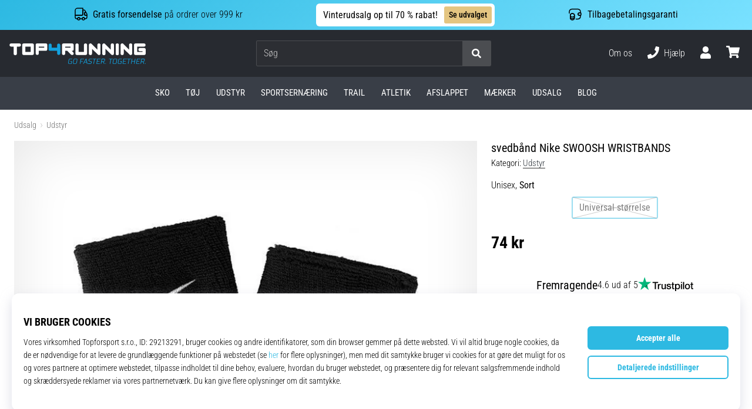

--- FILE ---
content_type: application/javascript; charset=utf-8
request_url: https://cdn.luigisbox.tech/luma/luma-chunks/start-luma-674981f0.js
body_size: 4898
content:
var C=Object.defineProperty,R=Object.defineProperties;var H=Object.getOwnPropertyDescriptors;var v=Object.getOwnPropertySymbols;var P=Object.prototype.hasOwnProperty,k=Object.prototype.propertyIsEnumerable;var D=(e,t,a)=>t in e?C(e,t,{enumerable:!0,configurable:!0,writable:!0,value:a}):e[t]=a,p=(e,t)=>{for(var a in t||(t={}))P.call(t,a)&&D(e,a,t[a]);if(v)for(var a of v(t))k.call(t,a)&&D(e,a,t[a]);return e},I=(e,t)=>R(e,H(t));var b=(e,t,a)=>new Promise((f,m)=>{var d=l=>{try{n(a.next(l))}catch(i){m(i)}},g=l=>{try{n(a.throw(l))}catch(i){m(i)}},n=l=>l.done?f(l.value):Promise.resolve(l.value).then(d,g);n((a=a.apply(e,t)).next())});import{f as forceLogError,U as URL_PARAMS,_ as __vitePreload,T as TAILWIND_IMPORTANT_ID,c as cloneDeep,l as logInfo,O as AVAILABLE_EDITORS}from"./console-32bd6609.js";import{j as getLuma,m as merge,k as objectValues,n as loadLocaleTranslations}from"./loaders-179fedcb.js";import{g as editorDataStorage,r as reportedErrorsStorage}from"./storage-518f1474.js";import generateListenerHelper,{removeAllGlobalListeners}from"./listeners-35ae1e91.js";import{a as assistantApi,r as recommenderApi}from"./api-052e8ad1.js";import{g as gBase64}from"./base64-ae67ffac.js";import{g as getFirstPageWithAssistant}from"./assistant-043f9d29.js";import{r as replaceLegacyFiltersInTemplate}from"./legacy-98acf24e.js";import{g as ggTemplate}from"./components-b65550b2.js";import{r as render}from"./vue.esm-bundler-381f8a2a.js";import{t as throttle}from"./throttle-64a620ee.js";import{E as defineAsyncComponent,j as createVNode}from"./runtime-core.esm-bundler-4740d8d4.js";import"./dynamic-import-helper-35007094.js";import"./_commonjsHelpers-3184e0f1.js";import"./uuid-bf6e8103.js";import"./_commonjs-dynamic-modules-302442b1.js";import"./___vite-browser-external_commonjs-proxy-789bfb8c.js";import"./debounce-20db16b4.js";const getAssistantStores=e=>getLuma().$apps.assistant.filter(a=>e(a.$store)).map(a=>a.$store),checkUrlForAssistant=()=>{const e=window.location.hash;if(e.startsWith(`#${URL_PARAMS.ASSISTANT_HASH}`))try{const t=JSON.parse(gBase64.decode(e.replace(`#${URL_PARAMS.ASSISTANT_HASH}`,"")));getAssistantStores(a=>a.name===t.handle).forEach(a=>{a.OPEN({handle:t.handle,step:t.path.length+1,path:t.path})})}catch(t){forceLogError("Bad assistant hash data")}else getAssistantStores(t=>t.isOpen).forEach(t=>{t.CLOSE()})},checkForPlacementMap=e=>{try{e.placementMap.forEach(t=>{const a=window.location.href.toString();let f=!0;if(t.url.forEach(g=>{const{value:n,matcher:l}=g;let i=!1;l==="equal"?i=a===n:l==="start"?i=a.startsWith(n):l==="end"?i=a.endsWith(n):l==="contains"?i=a.indexOf(n)>-1:l==="regex"?i=!!a.match(n):l==="pathname"?i=n===window.location.pathname:l==="fullpath"&&(i=n===`${window.location.origin}${window.location.pathname}`),i||(f=!1)}),!f)return;const m=document.querySelector(t.selector);if(!m||m.matches("[data-luma-assistant-placed]"))return;const d=document.createElement("DIV");d.setAttribute("data-luma-assistant-start",e.name),d.setAttribute("data-luma-assistant-mount",t.mount),d.setAttribute("data-luma-assistant-placement","1"),t.mount==="before"?m.before(d):(t.mount==="after"||t.mount==="afterAndHide")&&m.after(d),m.setAttribute("data-luma-assistant-placed","1")})}catch(t){forceLogError("Error in SA PLACER",t)}},checkForStarts=e=>{const t=getLuma();document.querySelectorAll("[data-luma-assistant-start]:not([data-luma-assistant-started])").forEach(a=>b(void 0,null,function*(){try{const f=a.getAttribute("data-luma-assistant-start");if(!f||f!==e.name)return;a.setAttribute("data-luma-assistant-started","1");let m={params:{tracker_id:e.trackerId,assistant_handle:f,user_id:t.cookie.get("_lb")||t.cookie.get("persooVid")},data:p(p({},e.extraDataDefault||{}),e.extraData||{})};e.requestModifier&&(m=yield e.requestModifier(m,"assistant-getData")),e.lastRequest=m;let{data:d}=yield assistantApi.getData(m);e.responseModifier&&(d=yield e.responseModifier(d,"assistant-getData"));const g={handle:d.assistant_handle,step:1,path:[],avatar:d.avatar_image_link||"",intro_html:d.intro_html||"",results:[],important_attributes:[],questions:{1:d.question}};a.innerHTML="";const n={startData:g},l=defineAsyncComponent(()=>__vitePreload(()=>import("./assistant-start-cedefa5a.js"),[],import.meta.url)),i=document.createElement("DIV");i.id=TAILWIND_IMPORTANT_ID,i.setAttribute("data-luma",`assistant-app:${e.appId}-start;}`),a.append(i);const E=createVNode(l,n);E.appContext=e.app._context,render(E,i)}catch(f){throw console.error(f),e.SHOW_ERROR(f,"Assistant EXTERNAL"),f}}))},startAssistantSharedCode=()=>b(void 0,null,function*(){const e=getLuma();checkUrlForAssistant();const t=e.onUrlChange(()=>{checkUrlForAssistant()},{ignoreInternal:!0,uniqueKey:"assistant-init"});e.$destroyers.push(t);const a=()=>{getAssistantStores(()=>!0).forEach(g=>{checkForPlacementMap(g)}),getAssistantStores(()=>!0).forEach(g=>{checkForStarts(g)})},f=new MutationObserver(throttle(()=>{a()},500));e.$destroyers.push(()=>{f.disconnect()}),f.observe(document.documentElement,{childList:!0,subtree:!0,attributes:!0}),a();const m=g=>{g.key==="Escape"&&getAssistantStores(n=>n.isOpen).forEach(n=>{n.CLOSE()})};window.addEventListener("keydown",m),e.$destroyers.push(()=>{removeEventListener("keydown",m)}),generateListenerHelper().add(window,"click",g=>{var l;const n=(l=g.explicitTarget)==null?void 0:l.getAttribute("data-luma-assistant-open");if(!n){forceLogError("Missing assistant handle",g.explicitTarget);return}getAssistantStores(i=>i.name===n).forEach(i=>i.OPEN({handle:n}))},{},"[data-luma-assistant-open]")}),startLuma=(config,initFn=()=>b(void 0,null,function*(){}))=>b(void 0,null,function*(){var e,t,a,f,m,d,g,n,l,i,E,S,T,$;const Luma=getLuma();let eds=yield editorDataStorage.get();eds!=null&&eds.config&&(config=eds.config,eds!=null&&eds.editors&&(eds!=null&&eds.saHandle)&&((e=config.assistants)!=null&&e[eds.saHandle])&&(config.assistants={[eds.saHandle]:config.assistants[eds.saHandle]})),config=cloneDeep(config);const unmodifiedConfig=cloneDeep(config),initFnReturnValue=yield initFn(config,Luma);if(initFnReturnValue===!1)return;const errorHandler=(t=config._global)==null?void 0:t.errorHandler;typeof errorHandler=="function"?Luma.errorHandler=errorHandler:errorHandler&&(Luma.$errorHandlerId=errorHandler);const errStorage=yield reportedErrorsStorage.get();if(errStorage!=null&&errStorage.errors&&(Luma.$errorHandlerReportedErrors=[...errStorage.errors]),((a=config._global)==null?void 0:a.disabled)===!0||typeof((f=config._global)==null?void 0:f.disabled)=="function"&&((m=config._global)==null?void 0:m.disabled())===!0)return logInfo("startLuma disabled by global.disabled option"),null;let observer=null;const setVH=()=>{document.documentElement.style.setProperty("--luma-vh",`${window.innerHeight*.01}px`),document.documentElement.style.setProperty("--luma-vw",`${window.innerWidth*.01}px`)};setVH(),window.addEventListener("resize",setVH);const setScrollPosition=()=>{document.documentElement.style.setProperty("--luma-scroll-y",`${window.scrollY}px`),document.documentElement.style.setProperty("--luma-scroll-x",`${window.scrollX}px`)};setScrollPosition(),window.addEventListener("scroll",setScrollPosition),Luma.destroy=(r={destroyEditor:!1})=>{var c;Luma.$started&&(Luma.$apps.autocomplete.forEach(o=>o.destroy()),Luma.$apps.search.forEach(o=>o.destroy()),Luma.$apps.recommender.forEach(o=>o.destroy()),Luma.$apps.replacer.forEach(o=>o.destroy()),Luma.$apps.assistant.forEach(o=>o.destroy()),r.destroyEditor&&Luma.$apps.editor.forEach(o=>o.destroy()),observer==null||observer.disconnect(),observer=null,(c=document.querySelector('[data-luma="luma-stuff"]'))==null||c.remove(),window.removeEventListener("resize",setVH),removeAllGlobalListeners(),Luma.$destroyers.forEach(o=>o()),Luma.$started=!1)},config._global||(config._global={}),config._global.locale||(config._global.locale="en"),config._global.fallbackLocale||(config._global.fallbackLocale="en");let startEditor=!1;const hash=window.location.hash;if(hash.startsWith(`#${URL_PARAMS.ONSITE_EDITOR_HASH}`))try{let r=JSON.parse(gBase64.decode(hash.replace(`#${URL_PARAMS.ONSITE_EDITOR_HASH}`,""))),c=yield editorDataStorage.get();r=merge({},c,r),r.config||(r.config=unmodifiedConfig),yield editorDataStorage.set(r),c=yield editorDataStorage.get();const o=getFirstPageWithAssistant({assistants:r.config.assistants,handle:(c==null?void 0:c.saHandle)||""});o?(yield editorDataStorage.set({placementNotRedirected:""}),window.location.href=o):(yield editorDataStorage.set({placementNotRedirected:location.pathname}),history.pushState("",document.title,window.location.pathname+window.location.search))}catch(r){forceLogError("Bad onsite editor hash data")}const editorsToStart=((d=yield editorDataStorage.get())==null?void 0:d.editors)||[];if(editorsToStart.some(r=>objectValues(AVAILABLE_EDITORS).includes(r))&&(startEditor=!0),startEditor||((g=config._global)==null?void 0:g.loadGlobalCss)!==!1){const r=yield __vitePreload(()=>import("./global-90e22b76.js"),[],import.meta.url);yield Luma.loaders.setCustomStyle(r.default,"luma-global-css",!0)}(startEditor||(n=config._global)!=null&&n.loadTailwindCss)&&(yield Luma.loaders.loadTailwind());const addLumaStuff=()=>b(void 0,null,function*(){var r,c,o,u,s,h,L;let stuffWrapper=document.querySelector('[data-luma="luma-stuff"]');stuffWrapper||(stuffWrapper=document.createElement("div"),stuffWrapper.setAttribute("data-luma","luma-stuff"),document.head.appendChild(stuffWrapper));const legacyConfigs=((r=Luma.$integration)==null?void 0:r.completeConfig)||{};if((c=config._global)!=null&&c.legacySupport&&legacyConfigs.searchSettings){let y={};const w=((o=legacyConfigs.searchSettings.search)==null?void 0:o.Translations)||{};try{let A=config._global.locale;w.cs=w.cz,A==="cs"&&(A="cz");const O=yield fetch(`https://cdn.luigisbox.tech/resources/search.js/languages/${A}.json`);O.ok&&(y={[config._global.locale]:yield O.json()})}catch(A){console.error(A)}Luma.$translations=merge(Luma.$translations,y,w);let _=((u=legacyConfigs.searchSettings.templates)==null?void 0:u["template-result"])||((s=legacyConfigs.searchSettings.templates)==null?void 0:s["template-result-default"])||"";_&&(_=replaceLegacyFiltersInTemplate(_),_=`<div class="luma-legacy-tile-wrapper" ref="el" v-luma-cc:legacy>${_}</div>`,config.templates=config.templates||[],config.templates.push({id:"template-legacy-tile",content:_}))}config._global.customComponents=((h=config._global)==null?void 0:h.customComponents)||{},(L=config.templates)==null||L.forEach(template=>{let tag;if(template.id.startsWith("style-")?tag=document.createElement("style"):(tag=document.createElement("script"),tag.setAttribute("type","text/x-template")),template.id.startsWith("template-custom-"))try{const componentName=template.id.replace("template-","");let scriptText="",componentDefinition=template.content;componentDefinition=componentDefinition.match(/<script>([\s\S]*)<\/script>/)[1],componentDefinition=componentDefinition.replace("export default","return"),scriptText=`(() => {
          ${componentDefinition};
          })()`,componentDefinition=eval(scriptText),componentDefinition.template=`#${template.id}`,componentDefinition.kebabCaseName=componentName,config._global.customComponents[componentName]=componentDefinition,template.content=template.content.match(/<template>([\s\S]*)<\/template>/)[1]}catch(y){console.error(`Error creating custom component ${template.id}`,y)}tag.id=template.id,tag.innerHTML=ggTemplate(template.content),stuffWrapper==null||stuffWrapper.appendChild(tag)})});if(yield addLumaStuff(),Luma.$translations=merge(Luma.$translations,((l=config._global)==null?void 0:l.translations)||{}),(i=config._global)!=null&&i.fallbackLocale&&config._global.fallbackLocale!==((E=config._global)==null?void 0:E.locale)&&(yield loadLocaleTranslations(config._global.fallbackLocale,config._global.translations)),(S=config._global)!=null&&S.locale&&(yield loadLocaleTranslations(config._global.locale,config._global.translations||{})),observer=new MutationObserver(throttle(r=>b(void 0,null,function*(){let c=[];[...r].filter(u=>u.type==="childList").forEach(u=>{c=[...c,...u.removedNodes]}),c.find(u=>{const s=u;return s.matches&&s.matches('[data-luma="luma-stuff"]')})&&(yield addLumaStuff())}),200)),observer.observe(document.body,{attributes:!1,childList:!0,subtree:!1}),Luma.$started=!0,logInfo("Luma started",config),config.replacer)if(Object.keys(config.replacer).length)try{yield Luma.startReplacer(p(p({},config._global),config.replacer))}catch(r){}else logInfo("Replacer started with empty config, aborting (you can set at least _startWithEmptyConfig: true)");if(config.autocomplete)if(Object.keys(config.autocomplete).length)try{Luma.startAutocomplete(p(p({},config._global),config.autocomplete))}catch(r){}else logInfo("Autocomplete started with empty config, aborting (you can set at least _startWithEmptyConfig: true)");if(eds=yield editorDataStorage.get(),Object.keys(config.assistants||{}).length&&!((T=eds==null?void 0:eds.editors)!=null&&T.includes(AVAILABLE_EDITORS.SA_PLACEMENT))){const r=Object.keys(config.assistants||{}).map(c=>(()=>b(void 0,null,function*(){var u;const o=config.assistants[c];if(o.assistantHandle=c,Object.keys(o).length)try{yield Luma.startAssistant(merge({},config._global,(u=config._global)==null?void 0:u.assistant,o))}catch(s){}else logInfo("Assistant started with empty config, aborting (you can set at least _startWithEmptyConfig: true)")}))());yield Promise.all(r),yield startAssistantSharedCode()}if(config.search)if(Object.keys(config.search).length)try{Luma.startSearch(p(p({},config._global),config.search))}catch(r){}else logInfo("Search started with empty config, aborting (you can set at least _startWithEmptyConfig: true)");if(config.recommenders){const r=Object.keys(config.recommenders).map(s=>{const h=config.recommenders[s];return h.recommenderName=s,h}),c=[];for(const s of r)if(Object.keys(s).length)try{const h=yield Luma.startRecommender(p(p(p({},config._global),(($=config._global)==null?void 0:$.recommender)||{}),s));c.push(h)}catch(h){}else logInfo("Recommender started with empty config, aborting (you can set at least _startWithEmptyConfig: true)");let o=[];o=yield Promise.all(c.filter(s=>s.$store.config.batchMode)),o=o.map(s=>({app:s,recommenderName:s.$store.recommenderName,axiosObject:s.$store.GET_AXIOS_OBJECT()}));const u=yield Promise.all(o.map(s=>s.axiosObject));if(o.forEach((s,h)=>(s.axiosObject=u[h],s)),o.length){const s=I(p({},o[0].axiosObject),{data:o.map(L=>L.axiosObject.data)});logInfo("Recommender batch mode",s);const h=yield recommenderApi.getResults(s);o.forEach((L,y)=>{Luma.$recommenderBatchCache[L.recommenderName]=h.data[y],L.app.$store.PREMOUNT()})}}startEditor?(Luma.setCache(!1),(yield __vitePreload(()=>import("./start-editor-66cba876.js"),[],import.meta.url)).default()):(Luma.$editor.isActive=!1,Luma.$editor.originalEditConfig=null,Luma.$editor.editConfig=null,Luma.$editor.lastAcInputParent=null)});export{startLuma as default};
